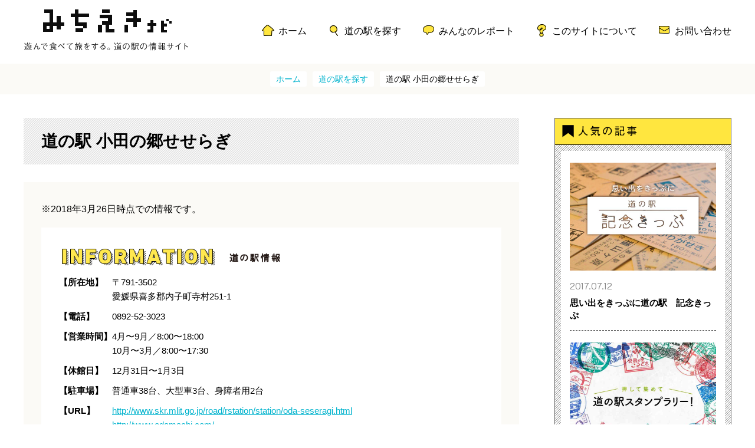

--- FILE ---
content_type: text/html; charset=UTF-8
request_url: https://michino-eki.info/stations/1610
body_size: 32431
content:
<!DOCTYPE html>
<html lang="ja">
	<head>
		<meta charset="UTF-8">
		<meta name="descriptioon" content="全国の『道の駅』情報サイト。『みちえきナビ』では、各駅の利用案内をご紹介するほか、道の駅のさまざまな楽しみ方を見つけ、実際に訪れてみたくなるような情報をお届けしていきます！">
		<meta name="keywords" content="道の駅,グルメ,パーキング,トイレ,レストラン,休憩,ご当地,記念きっぷ,温泉,足湯,電気自動車,EV充電,スタンプラリー">
		<meta name="viewport" content="width=device-width,initial-scale=1.0,minimum-scale=1.0">
<title>道の駅 小田の郷せせらぎ | 遊んで食べて旅をする。道の駅の情報サイト &#8211; みちえきナビ</title>
<meta name='robots' content='max-image-preview:large' />
<link rel='dns-prefetch' href='//code.jquery.com' />
<link rel='dns-prefetch' href='//cdnjs.cloudflare.com' />
<link rel='dns-prefetch' href='//fonts.googleapis.com' />
<script type="text/javascript" id="wpp-js" src="https://michino-eki.info/wp-content/plugins/wordpress-popular-posts/assets/js/wpp.min.js?ver=7.3.6" data-sampling="0" data-sampling-rate="100" data-api-url="https://michino-eki.info/wp-json/wordpress-popular-posts" data-post-id="1610" data-token="30281a867f" data-lang="0" data-debug="0"></script>
<style id='wp-img-auto-sizes-contain-inline-css' type='text/css'>
img:is([sizes=auto i],[sizes^="auto," i]){contain-intrinsic-size:3000px 1500px}
/*# sourceURL=wp-img-auto-sizes-contain-inline-css */
</style>
<style id='wp-block-library-inline-css' type='text/css'>
:root{--wp-block-synced-color:#7a00df;--wp-block-synced-color--rgb:122,0,223;--wp-bound-block-color:var(--wp-block-synced-color);--wp-editor-canvas-background:#ddd;--wp-admin-theme-color:#007cba;--wp-admin-theme-color--rgb:0,124,186;--wp-admin-theme-color-darker-10:#006ba1;--wp-admin-theme-color-darker-10--rgb:0,107,160.5;--wp-admin-theme-color-darker-20:#005a87;--wp-admin-theme-color-darker-20--rgb:0,90,135;--wp-admin-border-width-focus:2px}@media (min-resolution:192dpi){:root{--wp-admin-border-width-focus:1.5px}}.wp-element-button{cursor:pointer}:root .has-very-light-gray-background-color{background-color:#eee}:root .has-very-dark-gray-background-color{background-color:#313131}:root .has-very-light-gray-color{color:#eee}:root .has-very-dark-gray-color{color:#313131}:root .has-vivid-green-cyan-to-vivid-cyan-blue-gradient-background{background:linear-gradient(135deg,#00d084,#0693e3)}:root .has-purple-crush-gradient-background{background:linear-gradient(135deg,#34e2e4,#4721fb 50%,#ab1dfe)}:root .has-hazy-dawn-gradient-background{background:linear-gradient(135deg,#faaca8,#dad0ec)}:root .has-subdued-olive-gradient-background{background:linear-gradient(135deg,#fafae1,#67a671)}:root .has-atomic-cream-gradient-background{background:linear-gradient(135deg,#fdd79a,#004a59)}:root .has-nightshade-gradient-background{background:linear-gradient(135deg,#330968,#31cdcf)}:root .has-midnight-gradient-background{background:linear-gradient(135deg,#020381,#2874fc)}:root{--wp--preset--font-size--normal:16px;--wp--preset--font-size--huge:42px}.has-regular-font-size{font-size:1em}.has-larger-font-size{font-size:2.625em}.has-normal-font-size{font-size:var(--wp--preset--font-size--normal)}.has-huge-font-size{font-size:var(--wp--preset--font-size--huge)}.has-text-align-center{text-align:center}.has-text-align-left{text-align:left}.has-text-align-right{text-align:right}.has-fit-text{white-space:nowrap!important}#end-resizable-editor-section{display:none}.aligncenter{clear:both}.items-justified-left{justify-content:flex-start}.items-justified-center{justify-content:center}.items-justified-right{justify-content:flex-end}.items-justified-space-between{justify-content:space-between}.screen-reader-text{border:0;clip-path:inset(50%);height:1px;margin:-1px;overflow:hidden;padding:0;position:absolute;width:1px;word-wrap:normal!important}.screen-reader-text:focus{background-color:#ddd;clip-path:none;color:#444;display:block;font-size:1em;height:auto;left:5px;line-height:normal;padding:15px 23px 14px;text-decoration:none;top:5px;width:auto;z-index:100000}html :where(.has-border-color){border-style:solid}html :where([style*=border-top-color]){border-top-style:solid}html :where([style*=border-right-color]){border-right-style:solid}html :where([style*=border-bottom-color]){border-bottom-style:solid}html :where([style*=border-left-color]){border-left-style:solid}html :where([style*=border-width]){border-style:solid}html :where([style*=border-top-width]){border-top-style:solid}html :where([style*=border-right-width]){border-right-style:solid}html :where([style*=border-bottom-width]){border-bottom-style:solid}html :where([style*=border-left-width]){border-left-style:solid}html :where(img[class*=wp-image-]){height:auto;max-width:100%}:where(figure){margin:0 0 1em}html :where(.is-position-sticky){--wp-admin--admin-bar--position-offset:var(--wp-admin--admin-bar--height,0px)}@media screen and (max-width:600px){html :where(.is-position-sticky){--wp-admin--admin-bar--position-offset:0px}}

/*# sourceURL=wp-block-library-inline-css */
</style><style id='global-styles-inline-css' type='text/css'>
:root{--wp--preset--aspect-ratio--square: 1;--wp--preset--aspect-ratio--4-3: 4/3;--wp--preset--aspect-ratio--3-4: 3/4;--wp--preset--aspect-ratio--3-2: 3/2;--wp--preset--aspect-ratio--2-3: 2/3;--wp--preset--aspect-ratio--16-9: 16/9;--wp--preset--aspect-ratio--9-16: 9/16;--wp--preset--color--black: #000000;--wp--preset--color--cyan-bluish-gray: #abb8c3;--wp--preset--color--white: #ffffff;--wp--preset--color--pale-pink: #f78da7;--wp--preset--color--vivid-red: #cf2e2e;--wp--preset--color--luminous-vivid-orange: #ff6900;--wp--preset--color--luminous-vivid-amber: #fcb900;--wp--preset--color--light-green-cyan: #7bdcb5;--wp--preset--color--vivid-green-cyan: #00d084;--wp--preset--color--pale-cyan-blue: #8ed1fc;--wp--preset--color--vivid-cyan-blue: #0693e3;--wp--preset--color--vivid-purple: #9b51e0;--wp--preset--gradient--vivid-cyan-blue-to-vivid-purple: linear-gradient(135deg,rgb(6,147,227) 0%,rgb(155,81,224) 100%);--wp--preset--gradient--light-green-cyan-to-vivid-green-cyan: linear-gradient(135deg,rgb(122,220,180) 0%,rgb(0,208,130) 100%);--wp--preset--gradient--luminous-vivid-amber-to-luminous-vivid-orange: linear-gradient(135deg,rgb(252,185,0) 0%,rgb(255,105,0) 100%);--wp--preset--gradient--luminous-vivid-orange-to-vivid-red: linear-gradient(135deg,rgb(255,105,0) 0%,rgb(207,46,46) 100%);--wp--preset--gradient--very-light-gray-to-cyan-bluish-gray: linear-gradient(135deg,rgb(238,238,238) 0%,rgb(169,184,195) 100%);--wp--preset--gradient--cool-to-warm-spectrum: linear-gradient(135deg,rgb(74,234,220) 0%,rgb(151,120,209) 20%,rgb(207,42,186) 40%,rgb(238,44,130) 60%,rgb(251,105,98) 80%,rgb(254,248,76) 100%);--wp--preset--gradient--blush-light-purple: linear-gradient(135deg,rgb(255,206,236) 0%,rgb(152,150,240) 100%);--wp--preset--gradient--blush-bordeaux: linear-gradient(135deg,rgb(254,205,165) 0%,rgb(254,45,45) 50%,rgb(107,0,62) 100%);--wp--preset--gradient--luminous-dusk: linear-gradient(135deg,rgb(255,203,112) 0%,rgb(199,81,192) 50%,rgb(65,88,208) 100%);--wp--preset--gradient--pale-ocean: linear-gradient(135deg,rgb(255,245,203) 0%,rgb(182,227,212) 50%,rgb(51,167,181) 100%);--wp--preset--gradient--electric-grass: linear-gradient(135deg,rgb(202,248,128) 0%,rgb(113,206,126) 100%);--wp--preset--gradient--midnight: linear-gradient(135deg,rgb(2,3,129) 0%,rgb(40,116,252) 100%);--wp--preset--font-size--small: 13px;--wp--preset--font-size--medium: 20px;--wp--preset--font-size--large: 36px;--wp--preset--font-size--x-large: 42px;--wp--preset--spacing--20: 0.44rem;--wp--preset--spacing--30: 0.67rem;--wp--preset--spacing--40: 1rem;--wp--preset--spacing--50: 1.5rem;--wp--preset--spacing--60: 2.25rem;--wp--preset--spacing--70: 3.38rem;--wp--preset--spacing--80: 5.06rem;--wp--preset--shadow--natural: 6px 6px 9px rgba(0, 0, 0, 0.2);--wp--preset--shadow--deep: 12px 12px 50px rgba(0, 0, 0, 0.4);--wp--preset--shadow--sharp: 6px 6px 0px rgba(0, 0, 0, 0.2);--wp--preset--shadow--outlined: 6px 6px 0px -3px rgb(255, 255, 255), 6px 6px rgb(0, 0, 0);--wp--preset--shadow--crisp: 6px 6px 0px rgb(0, 0, 0);}:where(.is-layout-flex){gap: 0.5em;}:where(.is-layout-grid){gap: 0.5em;}body .is-layout-flex{display: flex;}.is-layout-flex{flex-wrap: wrap;align-items: center;}.is-layout-flex > :is(*, div){margin: 0;}body .is-layout-grid{display: grid;}.is-layout-grid > :is(*, div){margin: 0;}:where(.wp-block-columns.is-layout-flex){gap: 2em;}:where(.wp-block-columns.is-layout-grid){gap: 2em;}:where(.wp-block-post-template.is-layout-flex){gap: 1.25em;}:where(.wp-block-post-template.is-layout-grid){gap: 1.25em;}.has-black-color{color: var(--wp--preset--color--black) !important;}.has-cyan-bluish-gray-color{color: var(--wp--preset--color--cyan-bluish-gray) !important;}.has-white-color{color: var(--wp--preset--color--white) !important;}.has-pale-pink-color{color: var(--wp--preset--color--pale-pink) !important;}.has-vivid-red-color{color: var(--wp--preset--color--vivid-red) !important;}.has-luminous-vivid-orange-color{color: var(--wp--preset--color--luminous-vivid-orange) !important;}.has-luminous-vivid-amber-color{color: var(--wp--preset--color--luminous-vivid-amber) !important;}.has-light-green-cyan-color{color: var(--wp--preset--color--light-green-cyan) !important;}.has-vivid-green-cyan-color{color: var(--wp--preset--color--vivid-green-cyan) !important;}.has-pale-cyan-blue-color{color: var(--wp--preset--color--pale-cyan-blue) !important;}.has-vivid-cyan-blue-color{color: var(--wp--preset--color--vivid-cyan-blue) !important;}.has-vivid-purple-color{color: var(--wp--preset--color--vivid-purple) !important;}.has-black-background-color{background-color: var(--wp--preset--color--black) !important;}.has-cyan-bluish-gray-background-color{background-color: var(--wp--preset--color--cyan-bluish-gray) !important;}.has-white-background-color{background-color: var(--wp--preset--color--white) !important;}.has-pale-pink-background-color{background-color: var(--wp--preset--color--pale-pink) !important;}.has-vivid-red-background-color{background-color: var(--wp--preset--color--vivid-red) !important;}.has-luminous-vivid-orange-background-color{background-color: var(--wp--preset--color--luminous-vivid-orange) !important;}.has-luminous-vivid-amber-background-color{background-color: var(--wp--preset--color--luminous-vivid-amber) !important;}.has-light-green-cyan-background-color{background-color: var(--wp--preset--color--light-green-cyan) !important;}.has-vivid-green-cyan-background-color{background-color: var(--wp--preset--color--vivid-green-cyan) !important;}.has-pale-cyan-blue-background-color{background-color: var(--wp--preset--color--pale-cyan-blue) !important;}.has-vivid-cyan-blue-background-color{background-color: var(--wp--preset--color--vivid-cyan-blue) !important;}.has-vivid-purple-background-color{background-color: var(--wp--preset--color--vivid-purple) !important;}.has-black-border-color{border-color: var(--wp--preset--color--black) !important;}.has-cyan-bluish-gray-border-color{border-color: var(--wp--preset--color--cyan-bluish-gray) !important;}.has-white-border-color{border-color: var(--wp--preset--color--white) !important;}.has-pale-pink-border-color{border-color: var(--wp--preset--color--pale-pink) !important;}.has-vivid-red-border-color{border-color: var(--wp--preset--color--vivid-red) !important;}.has-luminous-vivid-orange-border-color{border-color: var(--wp--preset--color--luminous-vivid-orange) !important;}.has-luminous-vivid-amber-border-color{border-color: var(--wp--preset--color--luminous-vivid-amber) !important;}.has-light-green-cyan-border-color{border-color: var(--wp--preset--color--light-green-cyan) !important;}.has-vivid-green-cyan-border-color{border-color: var(--wp--preset--color--vivid-green-cyan) !important;}.has-pale-cyan-blue-border-color{border-color: var(--wp--preset--color--pale-cyan-blue) !important;}.has-vivid-cyan-blue-border-color{border-color: var(--wp--preset--color--vivid-cyan-blue) !important;}.has-vivid-purple-border-color{border-color: var(--wp--preset--color--vivid-purple) !important;}.has-vivid-cyan-blue-to-vivid-purple-gradient-background{background: var(--wp--preset--gradient--vivid-cyan-blue-to-vivid-purple) !important;}.has-light-green-cyan-to-vivid-green-cyan-gradient-background{background: var(--wp--preset--gradient--light-green-cyan-to-vivid-green-cyan) !important;}.has-luminous-vivid-amber-to-luminous-vivid-orange-gradient-background{background: var(--wp--preset--gradient--luminous-vivid-amber-to-luminous-vivid-orange) !important;}.has-luminous-vivid-orange-to-vivid-red-gradient-background{background: var(--wp--preset--gradient--luminous-vivid-orange-to-vivid-red) !important;}.has-very-light-gray-to-cyan-bluish-gray-gradient-background{background: var(--wp--preset--gradient--very-light-gray-to-cyan-bluish-gray) !important;}.has-cool-to-warm-spectrum-gradient-background{background: var(--wp--preset--gradient--cool-to-warm-spectrum) !important;}.has-blush-light-purple-gradient-background{background: var(--wp--preset--gradient--blush-light-purple) !important;}.has-blush-bordeaux-gradient-background{background: var(--wp--preset--gradient--blush-bordeaux) !important;}.has-luminous-dusk-gradient-background{background: var(--wp--preset--gradient--luminous-dusk) !important;}.has-pale-ocean-gradient-background{background: var(--wp--preset--gradient--pale-ocean) !important;}.has-electric-grass-gradient-background{background: var(--wp--preset--gradient--electric-grass) !important;}.has-midnight-gradient-background{background: var(--wp--preset--gradient--midnight) !important;}.has-small-font-size{font-size: var(--wp--preset--font-size--small) !important;}.has-medium-font-size{font-size: var(--wp--preset--font-size--medium) !important;}.has-large-font-size{font-size: var(--wp--preset--font-size--large) !important;}.has-x-large-font-size{font-size: var(--wp--preset--font-size--x-large) !important;}
/*# sourceURL=global-styles-inline-css */
</style>

<style id='classic-theme-styles-inline-css' type='text/css'>
/*! This file is auto-generated */
.wp-block-button__link{color:#fff;background-color:#32373c;border-radius:9999px;box-shadow:none;text-decoration:none;padding:calc(.667em + 2px) calc(1.333em + 2px);font-size:1.125em}.wp-block-file__button{background:#32373c;color:#fff;text-decoration:none}
/*# sourceURL=/wp-includes/css/classic-themes.min.css */
</style>
<link rel='stylesheet' id='wordpress-popular-posts-css-css' href='https://michino-eki.info/wp-content/plugins/wordpress-popular-posts/assets/css/wpp.css?ver=7.3.6' type='text/css' media='all' />
<link rel='stylesheet' id='michinoeki-metrophobic-css' href='https://fonts.googleapis.com/css?family=Metrophobic' type='text/css' media='all' />
<link rel='stylesheet' id='michinoeki-jquery-mmenu-css' href='https://cdnjs.cloudflare.com/ajax/libs/jQuery.mmenu/6.1.6/jquery.mmenu.all.css' type='text/css' media='all' />
<link rel='stylesheet' id='michinoeki-jquery-mmenu-navbars-css' href='https://cdnjs.cloudflare.com/ajax/libs/jQuery.mmenu/6.1.6/addons/navbars/jquery.mmenu.navbars.css' type='text/css' media='all' />
<link rel='stylesheet' id='michinoeki-reset-css' href='https://michino-eki.info/wp-content/themes/michino-eki/css/reset.css?ver=1661913150' type='text/css' media='all' />
<link rel='stylesheet' id='michinoeki-style-css' href='https://michino-eki.info/wp-content/themes/michino-eki/css/style.css?ver=1661913150' type='text/css' media='all' />
<link rel='stylesheet' id='michinoeki-lightcase-css' href='https://michino-eki.info/wp-content/themes/michino-eki/css/lightcase.css?ver=1661913150' type='text/css' media='all' />
<link rel="canonical" href="https://michino-eki.info/stations/1610" />
            <style id="wpp-loading-animation-styles">@-webkit-keyframes bgslide{from{background-position-x:0}to{background-position-x:-200%}}@keyframes bgslide{from{background-position-x:0}to{background-position-x:-200%}}.wpp-widget-block-placeholder,.wpp-shortcode-placeholder{margin:0 auto;width:60px;height:3px;background:#dd3737;background:linear-gradient(90deg,#dd3737 0%,#571313 10%,#dd3737 100%);background-size:200% auto;border-radius:3px;-webkit-animation:bgslide 1s infinite linear;animation:bgslide 1s infinite linear}</style>
            	</head>
	<body class="wp-singular michinoeki_station-template-default single single-michinoeki_station postid-1610 wp-theme-michino-eki">
		<div id="wrapper">
			<header>
				<h1><a href="https://michino-eki.info/">みちえきナビ</a></h1>
<nav class="menu-%e3%83%98%e3%83%83%e3%83%80%e3%83%bc-container"><ul id="menu-%e3%83%98%e3%83%83%e3%83%80%e3%83%bc" class="menu"><li id="menu-item-28" class="nav01 menu-item menu-item-type-post_type menu-item-object-page menu-item-home menu-item-28"><a href="https://michino-eki.info/">ホーム</a></li>
<li id="menu-item-161" class="nav02 menu-item menu-item-type-post_type_archive menu-item-object-michinoeki_station menu-item-161"><a href="https://michino-eki.info/stations">道の駅を探す</a></li>
<li id="menu-item-162" class="nav03 menu-item menu-item-type-post_type_archive menu-item-object-michinoeki_report menu-item-162"><a href="https://michino-eki.info/reports">みんなのレポート</a></li>
<li id="menu-item-27" class="nav04 menu-item menu-item-type-post_type menu-item-object-page menu-item-27"><a href="https://michino-eki.info/about">このサイトについて</a></li>
<li id="menu-item-26" class="nav05 menu-item menu-item-type-post_type menu-item-object-page menu-item-26"><a href="https://michino-eki.info/contact">お問い合わせ</a></li>
</ul></nav>				<div class="menu-btn">
					<a class="js-btn-mmenu"></a>
				</div>
<div id="sp-menu" class="js-mmenu mm-hidden"><ul id="menu-%e3%83%98%e3%83%83%e3%83%80%e3%83%bc-1" class="menu"><li class="nav01 menu-item menu-item-type-post_type menu-item-object-page menu-item-home menu-item-28"><a href="https://michino-eki.info/">ホーム</a></li>
<li class="nav02 menu-item menu-item-type-post_type_archive menu-item-object-michinoeki_station menu-item-161"><a href="https://michino-eki.info/stations">道の駅を探す</a></li>
<li class="nav03 menu-item menu-item-type-post_type_archive menu-item-object-michinoeki_report menu-item-162"><a href="https://michino-eki.info/reports">みんなのレポート</a></li>
<li class="nav04 menu-item menu-item-type-post_type menu-item-object-page menu-item-27"><a href="https://michino-eki.info/about">このサイトについて</a></li>
<li class="nav05 menu-item menu-item-type-post_type menu-item-object-page menu-item-26"><a href="https://michino-eki.info/contact">お問い合わせ</a></li>
</ul></div>			</header>
			<div id="pan">
				<div class="pan-txt"><a href="https://michino-eki.info/">ホーム</a></div>
				<div class="pan-txt"><a href="https://michino-eki.info/stations">道の駅を探す</a></div>
				<div class="pan-txt">道の駅 小田の郷せせらぎ</div>
			</div><!-- #pan -->
			<section class="column">
				<div class="report two-column">
					<div class="maincontent">
						<h2>道の駅 小田の郷せせらぎ</h2>
						<div class="michi-detail">
							<div class="michi-information">
								<p>※2018年3月26日時点での情報です。</p>
								<div class="info">
									<img src="https://michino-eki.info/wp-content/themes/michino-eki/img/ttl_information.png" alt="INFORMATION　道の駅情報" class="info-ttl" />
									<table>
										<tr>
											<th>【所在地】</th>
											<td>
												〒791-3502<br />
												愛媛県喜多郡内子町寺村251-1
											</td>
										</tr>
										<tr>
											<th>【電話】</th>
											<td>0892-52-3023</td>
										</tr>
										<tr>
											<th>【営業時間】</th>
											<td>4月〜9月／8:00〜18:00<br />
10月〜3月／8:00〜17:30</td>
										</tr>
										<tr>
											<th>【休館日】</th>
											<td>12月31日〜1月3日</td>
										</tr>
										<tr>
											<th>【駐車場】</th>
											<td>普通車38台、大型車3台、身障者用2台</td>
										</tr>
										<tr>
											<th>【URL】</th>
											<td><a href="http://www.skr.mlit.go.jp/road/rstation/station/oda-seseragi.html" target="_blank">http://www.skr.mlit.go.jp/road/rstation/station/oda-seseragi.html</a><br />
<a href="http://www.odamachi.com/" target="_blank">http://www.odamachi.com/</a></td>
										</tr>
									</table>
									<h3>設備情報</h3>　<a class="button line-blue js-link-lightcase" href="#inline">アイコンの説明</a><br />
									<ul class="facility">
										<li><img src="https://michino-eki.info/wp-content/uploads/icon_atm_off.png" alt="ATM" /></li>
										<li><img src="https://michino-eki.info/wp-content/uploads/icon_baby.png" alt="ベビーベッド" /></li>
										<li><img src="https://michino-eki.info/wp-content/uploads/icon_restaurant.png" alt="レストラン" /></li>
										<li><img src="https://michino-eki.info/wp-content/uploads/icon_cafe.png" alt="軽食・喫茶" /></li>
										<li><img src="https://michino-eki.info/wp-content/uploads/icon_hotel_off.png" alt="宿泊施設" /></li>
										<li><img src="https://michino-eki.info/wp-content/uploads/icon_spa_off.png" alt="温泉施設" /></li>
										<li><img src="https://michino-eki.info/wp-content/uploads/icon_outdoor_off.png" alt="キャンプ場等" /></li>
										<li><img src="https://michino-eki.info/wp-content/uploads/icon_park_off.png" alt="公園" /></li>
										<li><img src="https://michino-eki.info/wp-content/uploads/icon_observatory_off.png" alt="展望台" /></li>
										<li><img src="https://michino-eki.info/wp-content/uploads/icon_museum_off.png" alt="美術館・博物館" /></li>
										<li><img src="https://michino-eki.info/wp-content/uploads/icon_gs_off.png" alt="ガソリンスタンド" /></li>
										<li><img src="https://michino-eki.info/wp-content/uploads/icon_ev_off.png" alt="EV充電施設" /></li>
										<li><img src="https://michino-eki.info/wp-content/uploads/icon_wifi_off.png" alt="無線LAN" /></li>
										<li><img src="https://michino-eki.info/wp-content/uploads/icon_shower_off.png" alt="シャワー" /></li>
										<li><img src="https://michino-eki.info/wp-content/uploads/icon_experience_off.png" alt="体験施設" /></li>
										<li><img src="https://michino-eki.info/wp-content/uploads/icon_guide.png" alt="観光案内" /></li>
										<li><img src="https://michino-eki.info/wp-content/uploads/icon_care.png" alt="身障者トイレ" /></li>
										<li><img src="https://michino-eki.info/wp-content/uploads/icon_shop.png" alt="ショップ" /></li>
									</ul><!-- .facility -->
									<div id="inline" style="display: none;">
										<h4 class="first">アイコンの説明</h4>
										<ul class="facility">
											<li><img src="https://michino-eki.info/wp-content/uploads/icon_atm.png" alt="ATM" /><p>ATM</p></li>
											<li><img src="https://michino-eki.info/wp-content/uploads/icon_baby.png" alt="ベビーベッド" /><p>ベビーベッド</p></li>
											<li><img src="https://michino-eki.info/wp-content/uploads/icon_restaurant.png" alt="レストラン" /><p>レストラン</p></li>
											<li><img src="https://michino-eki.info/wp-content/uploads/icon_cafe.png" alt="軽食・喫茶" /><p>軽食・喫茶</p></li>
											<li><img src="https://michino-eki.info/wp-content/uploads/icon_hotel.png" alt="宿泊施設" /><p>宿泊施設</p></li>
											<li><img src="https://michino-eki.info/wp-content/uploads/icon_spa.png" alt="温泉施設" /><p>温泉施設</p></li>
											<li><img src="https://michino-eki.info/wp-content/uploads/icon_outdoor.png" alt="キャンプ場等" /><p>キャンプ場等</p></li>
											<li><img src="https://michino-eki.info/wp-content/uploads/icon_park.png" alt="公園" /><p>公園</p></li>
											<li><img src="https://michino-eki.info/wp-content/uploads/icon_observatory.png" alt="展望台" /><p>展望台</p></li>
											<li><img src="https://michino-eki.info/wp-content/uploads/icon_museum.png" alt="美術館・博物館" /><p>美術館・博物館</p></li>
											<li><img src="https://michino-eki.info/wp-content/uploads/icon_gs.png" alt="ガソリンスタンド" /><p>ガソリンスタンド</p></li>
											<li><img src="https://michino-eki.info/wp-content/uploads/icon_ev.png" alt="EV充電施設" /><p>EV充電施設</p></li>
											<li><img src="https://michino-eki.info/wp-content/uploads/icon_wifi.png" alt="無線LAN" /><p>無線LAN</p></li>
											<li><img src="https://michino-eki.info/wp-content/uploads/icon_shower.png" alt="シャワー" /><p>シャワー</p></li>
											<li><img src="https://michino-eki.info/wp-content/uploads/icon_experience.png" alt="体験施設" /><p>体験施設</p></li>
											<li><img src="https://michino-eki.info/wp-content/uploads/icon_guide.png" alt="観光案内" /><p>観光案内</p></li>
											<li><img src="https://michino-eki.info/wp-content/uploads/icon_care.png" alt="身障者トイレ" /><p>身障者トイレ</p></li>
											<li><img src="https://michino-eki.info/wp-content/uploads/icon_shop.png" alt="ショップ" /><p>ショップ</p></li>
										</ul><!-- .facility -->
									</div><!-- #inline -->
								</div><!-- .info -->
							</div><!-- .michi-information -->
						</div><!-- .michi-detail -->
					</div><!-- .maincontent -->
					<div class="sidenavi">
<div class="side_report">
							<h2 class="side-report-ttl">人気の記事</h2>
							<div class="list">
								<div class="box">
									
									<div class="photo">
										<figure><a href="https://michino-eki.info/reports/193"><img src="https://michino-eki.info/wp-content/uploads/repo_kinenkippu_head.jpg" class="small"></a></figure>
									</div><!-- .photo -->
									<div class="report-content">
										<div class="date">2017.07.12</div>
										<div class="title"><a href="https://michino-eki.info/reports/193"><div>思い出をきっぷに</div>道の駅　記念きっぷ</a></div>
									</div><!-- .report-content -->
								</div><!-- .box -->
								<div class="box">
									
									<div class="photo">
										<figure><a href="https://michino-eki.info/reports/2901"><img src="https://michino-eki.info/wp-content/uploads/stamp_hedder.jpg" class="small"></a></figure>
									</div><!-- .photo -->
									<div class="report-content">
										<div class="date">2017.09.13</div>
										<div class="title"><a href="https://michino-eki.info/reports/2901"><div>押して集めて</div>道の駅スタンプラリー！</a></div>
									</div><!-- .report-content -->
								</div><!-- .box -->
								<div class="box">
									
									<div class="photo">
										<figure><a href="https://michino-eki.info/reports/3011"><img src="https://michino-eki.info/wp-content/uploads/repo_iwaizumi_hedder.jpg" class="small"></a></figure>
									</div><!-- .photo -->
									<div class="report-content">
										<div class="date">2017.10.03</div>
										<div class="title"><a href="https://michino-eki.info/reports/3011"><div>道の駅から聖地巡礼 vol.01</div>人気漫画『ハイキュー!!』の聖地　「道の駅いわいずみ」</a></div>
									</div><!-- .report-content -->
								</div><!-- .box -->
								<div class="more-btn"><a href="https://michino-eki.info/reports">もっと見る</a></div>
							</div><!-- .list -->
						</div><!-- .side_report --><div class="side_michi">
							<h2 class="side-michi-ttl">人気の道の駅</h2>
							<div class="list">
								<div class="box">
									
									<div class="photo">
										<figure><a href="https://michino-eki.info/stations/127"><img src="https://michino-eki.info/wp-content/uploads/27007_01.jpg" class="small"></a></figure>
									</div><!-- .photo -->
									<div class="report-content">
										<div class="name"><a href="https://michino-eki.info/stations/127">道の駅 とっとパーク小島</a></div>
										<div class="area">大阪府泉南郡岬町多奈川小島455-1</div>
									</div><!-- .report-content -->
								</div><!-- .box -->
								<div class="box">
									
									<div class="photo">
										<figure><a href="https://michino-eki.info/stations/984"><img src="https://michino-eki.info/wp-content/uploads/10006_01.jpg" class="small"></a></figure>
									</div><!-- .photo -->
									<div class="report-content">
										<div class="name"><a href="https://michino-eki.info/stations/984">道の駅 田園プラザかわば</a></div>
										<div class="area">群馬県利根郡川場村大字萩室385</div>
									</div><!-- .report-content -->
								</div><!-- .box -->
								<div class="box">
									
									<div class="photo">
										<figure><a href="https://michino-eki.info/stations/1057"><img src="https://michino-eki.info/wp-content/uploads/12028_01.png" class="small"></a></figure>
									</div><!-- .photo -->
									<div class="report-content">
										<div class="name"><a href="https://michino-eki.info/stations/1057">道の駅 木更津 うまくたの里</a></div>
										<div class="area">千葉県木更津市下郡1369-1</div>
									</div><!-- .report-content -->
								</div><!-- .box -->
								<div class="more-btn"><a href="https://michino-eki.info/stations">もっと見る</a></div>
							</div><!-- .list -->
						</div><!-- .side_michi -->					</div><!-- .sidenavi -->
				</div><!-- .report -->
			</section><!-- .column -->
			<p id="page-top" class="js-btn-gototop" style="display: none;"><img src="https://michino-eki.info/wp-content/themes/michino-eki/img/gototop.png" alt="ページ先頭へ戻る" /></p>
			<footer>
<nav class="menu-%e3%83%95%e3%83%83%e3%82%bf%e3%83%bc-container"><ul id="menu-%e3%83%95%e3%83%83%e3%82%bf%e3%83%bc" class="menu"><li id="menu-item-32" class="menu-item menu-item-type-post_type menu-item-object-page menu-item-32"><a href="https://michino-eki.info/company">運営者情報</a></li>
<li id="menu-item-31" class="menu-item menu-item-type-post_type menu-item-object-page menu-item-31"><a href="https://michino-eki.info/sitemap">サイトマップ</a></li>
<li id="menu-item-30" class="menu-item menu-item-type-post_type menu-item-object-page menu-item-30"><a href="https://michino-eki.info/policy">プライバシーポリシー</a></li>
<li id="menu-item-29" class="menu-item menu-item-type-post_type menu-item-object-page menu-item-29"><a href="https://michino-eki.info/terms">ご利用規約</a></li>
</ul></nav>
				<p id="copyright">© michieki-navi 2017</p>
			</footer>
		</div><!-- #wrapper -->
<script type="speculationrules">
{"prefetch":[{"source":"document","where":{"and":[{"href_matches":"/*"},{"not":{"href_matches":["/wp-*.php","/wp-admin/*","/wp-content/uploads/*","/wp-content/*","/wp-content/plugins/*","/wp-content/themes/michino-eki/*","/*\\?(.+)"]}},{"not":{"selector_matches":"a[rel~=\"nofollow\"]"}},{"not":{"selector_matches":".no-prefetch, .no-prefetch a"}}]},"eagerness":"conservative"}]}
</script>
<script type="text/javascript" src="https://code.jquery.com/jquery-3.2.1.min.js" id="michinoeki-jquery-js"></script>
<script type="text/javascript" src="https://cdnjs.cloudflare.com/ajax/libs/jQuery.mmenu/6.1.6/jquery.mmenu.all.js" id="michinoeki-jquery-mmenu-js"></script>
<script type="text/javascript" src="https://cdnjs.cloudflare.com/ajax/libs/jQuery.mmenu/6.1.6/addons/navbars/jquery.mmenu.navbars.js" id="michinoeki-jquery-mmenu-navbars-js"></script>
<script type="text/javascript" src="https://michino-eki.info/wp-content/themes/michino-eki/js/main.js?ver=1661913150" id="michinoeki-main-js"></script>
<script type="text/javascript" src="https://michino-eki.info/wp-content/themes/michino-eki/js/ga.js?ver=1661913150" id="michinoeki-ga-js"></script>
<script type="text/javascript" src="https://cdnjs.cloudflare.com/ajax/libs/lightcase/2.4.0/js/lightcase.min.js" id="michinoeki-lightcase-js"></script>
<script type="text/javascript" src="https://michino-eki.info/wp-content/themes/michino-eki/js/station/single.js?ver=1661913150" id="michinoeki-station-single-js"></script>
<script type="text/javascript" src="https://michino-eki.info/wp-content/plugins/page-links-to/dist/new-tab.js?ver=3.3.7" id="page-links-to-js"></script>
	</body>
</html>


--- FILE ---
content_type: text/plain
request_url: https://www.google-analytics.com/j/collect?v=1&_v=j102&a=994485061&t=pageview&_s=1&dl=https%3A%2F%2Fmichino-eki.info%2Fstations%2F1610&ul=en-us%40posix&dt=%E9%81%93%E3%81%AE%E9%A7%85%20%E5%B0%8F%E7%94%B0%E3%81%AE%E9%83%B7%E3%81%9B%E3%81%9B%E3%82%89%E3%81%8E%20%7C%20%E9%81%8A%E3%82%93%E3%81%A7%E9%A3%9F%E3%81%B9%E3%81%A6%E6%97%85%E3%82%92%E3%81%99%E3%82%8B%E3%80%82%E9%81%93%E3%81%AE%E9%A7%85%E3%81%AE%E6%83%85%E5%A0%B1%E3%82%B5%E3%82%A4%E3%83%88%20%E2%80%93%20%E3%81%BF%E3%81%A1%E3%81%88%E3%81%8D%E3%83%8A%E3%83%93&sr=1280x720&vp=1280x720&_u=IEBAAEABAAAAACAAI~&jid=525230198&gjid=1602054134&cid=250108560.1769820043&tid=UA-102739355-1&_gid=385879084.1769820043&_r=1&_slc=1&z=717772763
body_size: -451
content:
2,cG-C1DPJKT7PY

--- FILE ---
content_type: application/javascript
request_url: https://michino-eki.info/wp-content/themes/michino-eki/js/station/single.js?ver=1661913150
body_size: -16
content:
$( function() {
	$( '.js-link-lightcase' ).lightcase({
		maxHeight: 600
	});
});
